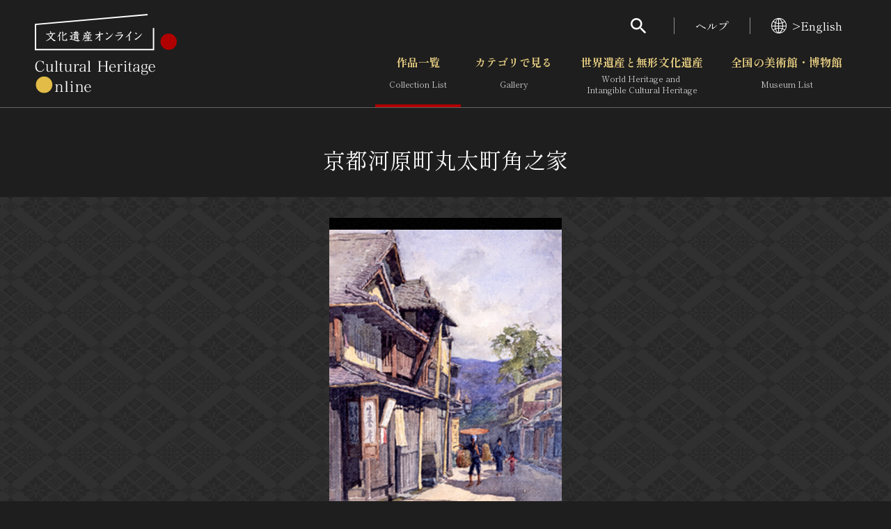

--- FILE ---
content_type: text/css
request_url: https://bunka.nii.ac.jp/css/heritages/detail.css
body_size: 143
content:
.g-albumArea {
  padding: 20px 0 72px;
  background: url("/img/detail/pattern.png");
}

@media (min-width: 769px) {
  .g-albumArea {
    padding: 30px 0;
  }
}
